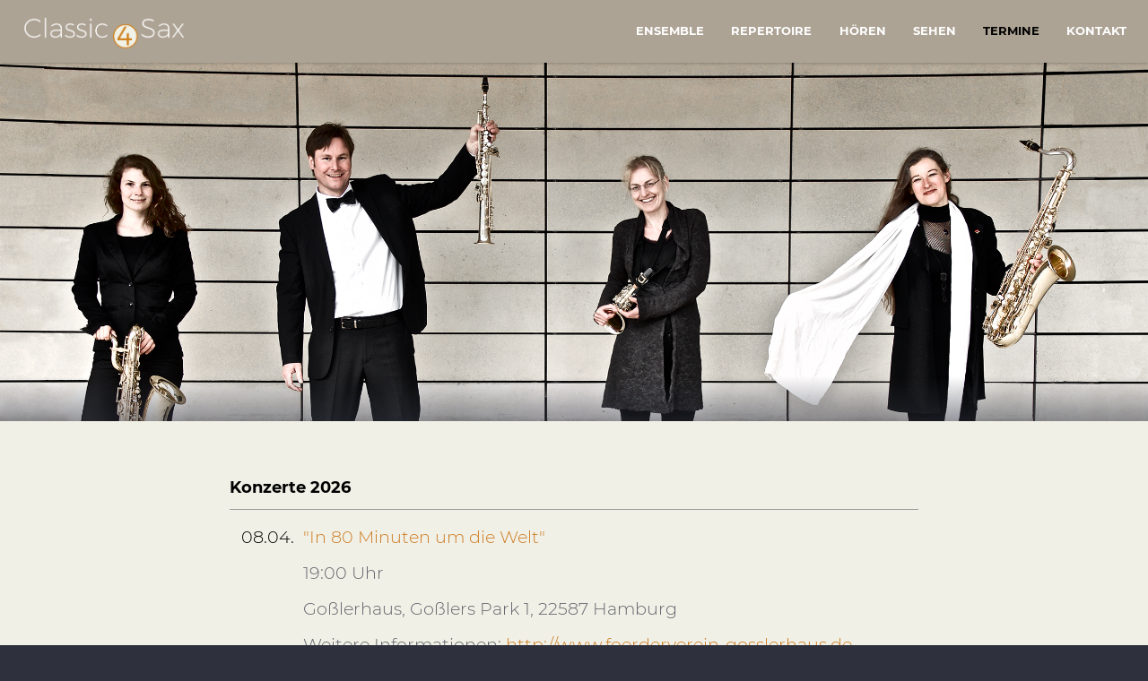

--- FILE ---
content_type: text/html; charset=UTF-8
request_url: https://www.classic4sax.de/c4s/wytermine2/
body_size: 2509
content:
<!doctype html>
<html lang="en" class="no-js">
<head>
	
<meta http-equiv="Content-Type" content="text/html; charset=utf-8" />
		<meta name="description" content="Bei diesen Terminen k&ouml;nnen Sie uns bald live erleben." />
		<meta name="robots" content="index, follow" />
		
	<meta charset="UTF-8">
	<meta name="viewport" content="width=device-width, initial-scale=1">
	<!--
	<link href='https://fonts.googleapis.com/css?family=Droid+Sans:400,700|Ubuntu:300,400,700|Merriweather:400,700' rel='stylesheet' type='text/css'>
	<link href="https://fonts.googleapis.com/css?family=Montserrat" rel="stylesheet">
	-->
	<link rel="stylesheet" type="text/css" media="all" href="../rw_common/themes/fmsplit/consolidated.css?rwcache=604439590" />
		 	
	
	
	<!--
	<script src="https://ajax.googleapis.com/ajax/libs/jquery/1.11.0/jquery.min.js"></script>
	-->
	<script src="../rw_common/themes/fmsplit/js/jquery-1.12.4.min.js?rwcache=604439590"></script>
	<script src="../rw_common/themes/fmsplit/js/modernizr.js?rwcache=604439590"></script>
	<title>Termine</title>
	
	<style type="text/css" media="all">table {
	font-family: 'Montserrat', sans-serif;
}

th {
	color: #F00;
}

td:first-of-type {
	text-align: right;
	min-width: 4em;
}

td {
	padding: 5px;
	word-break:break-all;
	word-wrap:break-word-spacing;
	min-width: 3.7em;

}

.MONAT {
	font-size: large;
	font-weight: bold;
	color: black;
	text-align: center;
}
.TAG {
	color: black;
	text-align: right;
}

.ROT {
	color: #CF7E27;
}

.wykalender {
	margin-top: 2ex;
	margin-bottom: 2ex;
}</style>
	<meta name="keywords" content="Termine, Natascha Protze, Lars Osenbrüg, Karola Elßner, Berthild Lievenbrück, Altsaxophon, Baritonsaxophon, Tenorsaxophon, Sopransaxophon, Ensemble, Klassik">

	
	
<script>window.jQuery || document.write('<script type="text/javascript" src="//ajax.googleapis.com/ajax/libs/jquery/1/jquery.min.js"><\/script>')</script><script type='text/javascript' src='/c4s/wytermine2/webyep-system/program/javascript/jq-simple-modal.js'></script>
<script type='text/javascript' src='/c4s/wytermine2/webyep-system/program/javascript/wyJqModelWindow.js'></script>
<link rel='stylesheet' href='/c4s/wytermine2/webyep-system/program/css/jq-simplemodal.css' type='text/css' media='screen' />
<script type='text/javascript' src='/c4s/wytermine2/webyep-system/program/opt/jquery-lightbox/lightbox.min.js'></script>
<link rel='stylesheet' href='/c4s/wytermine2/webyep-system/program/opt/jquery-lightbox/css/lightbox.css' type='text/css' media='screen' />
</head>

<body>
	<header class="header">
		<div id="logo"><a href="https://www.classic4sax.de/c4s/"><img src="../rw_common/images/Logo11.png" width="181" height="38" alt="Classic4Sax"/></a></div>

		<nav class="main-nav">
				<ul><li><a href="../ensemble/" rel="" class="parent">Ensemble</a></li><li><a href="../repertoire/" rel="">Repertoire</a></li><li><a href="../musik/" rel="">Hören</a></li><li><a href="../sehen/" rel="">Sehen</a></li><li><a href="./" rel="" id="current">Termine</a></li><li><a href="../kontakt/" rel="">Kontakt</a></li></ul>
		</nav> <!-- main-nav -->
		<section id="subheader">
		
				<nav class="secondary-nav">
					<ul></ul>
				</nav> <!-- secondary-nav -->
		</section>
	</header>

	<section id="intro">
		<div id="intro-background"></div>
		<div id="intro-tagline">
			<h1></h1> 
		</div> 
	</section> 

	<main class="content">
		
		<div class="container">
		<aside id="aside" role="complementary">
			<div id="sidebar">
					<h3 class="sidebarTitle"></h3>
					
					<div id="archives">
					
					</div><!-- archives -->
			</div><!-- sidebar -->
		</aside><!-- aside -->
			<div id="contentContainer">
					

  <div class="wykalender">
    <span class='MONAT'>Konzerte 2026</span><br>
<hr style='height:1px; border-right-style:none; border-left-style:none; border-bottom-style:none;'>
<table border='0' cellpadding='0' cellspacing='0'>
<tr>
   <td><span class='TAG'>08.04.</span></td>
   <td><span class='ROT'>&quot;In 80 Minuten um die Welt&quot;</span></td>
</tr>
<tr>
   <td>&nbsp;</td>
   <td>19:00 Uhr</td>
</tr>
<tr>
   <td>&nbsp;</td>
   <td>Goßlerhaus, Goßlers Park 1, 22587 Hamburg</td>
</tr>
<tr>
   <td>&nbsp;</td>
   <td>Weitere Informationen: <a href='http://www.foerderverein-gosslerhaus.de'>http://www.foerderverein-gosslerhaus.de</a></td>
</tr>
</table>
<table border='0' cellpadding='0' cellspacing='0'>
<tr>
   <td><span class='TAG'>07.11.</span></td>
   <td><span class='ROT'>&quot;Petite Messe Solennelle (Rossini)&quot;</span></td>
</tr>
<tr>
   <td>&nbsp;</td>
   <td>19:00 Uhr</td>
</tr>
<tr>
   <td>&nbsp;</td>
   <td>Wiesenstr. 25, 21244 St. Johannis Buchholz</td>
</tr>
<tr>
   <td>&nbsp;</td>
   <td>Weitere Informationen: <a href='https://www.johannis-buchholz.de'>https://www.johannis-buchholz.de</a></td>
</tr>
</table>
<table border='0' cellpadding='0' cellspacing='0'>
<tr>
   <td><span class='TAG'>08.11.</span></td>
   <td><span class='ROT'>&quot;Petite Messe Solennelle (Rossini)&quot;</span></td>
</tr>
<tr>
   <td>&nbsp;</td>
   <td>18:00 Uhr</td>
</tr>
<tr>
   <td>&nbsp;</td>
   <td>Wiesenstr. 25, 21244 St. Johannis Buchholz</td>
</tr>
</table>
<br>
<span class='MONAT'>Konzerte 2025</span><br>
<hr style='height:1px; border-right-style:none; border-left-style:none; border-bottom-style:none;'>
<table border='0' cellpadding='0' cellspacing='0'>
<tr>
   <td><span class='TAG'>28.09.</span></td>
   <td><span class='ROT'>30 Jahre C4S!</span></td>
</tr>
<tr>
   <td>&nbsp;</td>
   <td><span class='ROT'>Wir feiern in Hamburg mit Gästen!</span></td>
</tr>
<tr>
   <td>&nbsp;</td>
   <td>11:30 Uhr</td>
</tr>
</table>
<table border='0' cellpadding='0' cellspacing='0'>
<tr>
   <td>&nbsp;</td>
   <td>Schulungshaus von HH-Wasser, Wellingsbüttler Weg 25a - direkt an der Einmündung Hoheneichen</td>
</tr>
<tr>
   <td>&nbsp;</td>
   <td>Weitere Informationen: <a href='https://www.kulturkreis-torhaus.de'>https://www.kulturkreis-torhaus.de</a></td>
</tr>
</table>
<br>
  </div>
  <div class="wykalender">
      </div>
  <div class="wykalender">
      </div>
			</div>
		</div>
	</main> <!-- content -->
	
	<footer id="footer" role="contentinfo" class="clearfix">	
		<div id="footerContent">
			<div id="footerText"><div id=footerlink>&copy; <img class="textlogo" alt="Classic4Sax" src=../resources/classic4saxwhite.png width="120"/> 2020  <a href='/c4s/wytermine2/webyep-system/program/webyep-logon-de.php' id='WebYepLogon' onclick='javascript:opendModelWindow(&#039; &#039;, &#039;/c4s/wytermine2/webyep-system/program/logon.php?LOGON_PAGE_URL=%2Fc4s%2Fwytermine2%2Findex.php&#039;); return false;' title='fmYep Anmeldung'><img src='/c4s/wytermine2/webyep-system/program/images/nix.gif' width='16' height='16' alt='Anmeldung' style='border: none; width:12px; height:16px'></a> </div><div id=footerlink1><a href="https://www.classic4sax.de/c4s/impressum/index.html" rel="self"> Impressum</a> &nbsp <a href="https://www.classic4sax.de/c4s/dataprivacy/index.html" rel="self"> Datenschutzerkl&auml;rung</a> </div></div>
		</div><!-- footerContainer -->
		<div class="clearer"></div>
	</footer><!-- footer -->
	<script src="../rw_common/themes/fmsplit/js/yuzoolthemes.js?rwcache=604439590"></script>
	<script type="text/javascript" src="../rw_common/themes/fmsplit/javascript.js?rwcache=604439590"></script>
</body>
</html><!-- END html -->


--- FILE ---
content_type: text/css
request_url: https://www.classic4sax.de/c4s/rw_common/themes/fmsplit/consolidated.css?rwcache=604439590
body_size: 45674
content:

html,body,div,span,applet,object,iframe,h1,h2,h3,h4,h5,h6,p,blockquote,pre,a,abbr,acronym,address,big,cite,code,del,dfn,em,img,ins,kbd,q,s,samp,small,strike,strong,sub,sup,tt,var,b,u,i,center,dl,dt,dd,ol,ul,li,fieldset,form,label,legend,table,caption,tbody,tfoot,thead,tr,th,td,article,aside,canvas,details,embed,figure,figcaption,footer,header,hgroup,menu,nav,output,ruby,section,summary,time,mark,audio,video{margin:0;padding:0;border:0;font-size:100%;font:inherit;vertical-align:baseline}article,aside,details,figcaption,figure,footer,header,hgroup,menu,nav,section,main{display:block}body{line-height:1}ol,ul{list-style:none}blockquote,q{quotes:none}blockquote:before,blockquote:after,q:before,q:after{content:'';content:none}table{border-collapse:collapse;border-spacing:0}html * {    -webkit-font-smoothing: antialiased;    -moz-osx-font-smoothing: grayscale;    -webkit-text-size-adjust: none;}*,*:after,*:before {    -webkit-box-sizing: border-box;    -moz-box-sizing: border-box;    box-sizing: border-box;}body {    font-size: 100%;    font-family: "Ubuntu", sans-serif;    background-color: #2e313d;    padding-top: 0px!important;}img {    max-width: 100%;    height: auto;}.image-left {float: left;position: relative;padding: 0;margin: 10px;}.image-right {float: right;position: relative;padding: 0;margin: 10px;}.container {    width: 90%;    max-width: 768px;    margin: 0 auto;    padding-top: 2em;}.container::after {    content: '';    display: table;    clear: both;}.header {    position: fixed;    top: 0;    left: 0;    width: 100%;    height: 50px;    background: #c52b9f;    box-shadow: 0 1px 3px rgba(0, 0, 0, 0.2);    z-index: 3;}.header:after {    content: "";    display: table;    clear: both;}.header #logo {    float: left;    margin: 13px 0 0 5%;}.header #logo img {    display: block;    max-width: 100px;    height: auto;}@media only screen and (min-width: 843px) { /* min-width: 768px global change*/    .header {        height: 70px;    }    .header #logo {        margin: 23px 0 0 5%;    }}.main-nav {    float: right;    margin-right: 5%;    width: 44px;    height: 100%;    background: url("images/icon-menu.svg") no-repeat center center;    background-size: 44px 44px;    cursor: pointer;}.main-nav ul {    position: absolute;    top: 0;    left: 0;    width: 100%;    -webkit-transform: translateY(-100%);    -moz-transform: translateY(-100%);    -ms-transform: translateY(-100%);    -o-transform: translateY(-100%);    transform: translateY(-100%);}.main-nav ul.is-visible {    -webkit-transform: translateY(50px);    -moz-transform: translateY(50px);    -ms-transform: translateY(50px);    -o-transform: translateY(50px);    transform: translateY(50px);}.main-nav a {    display: block;    height: 50px;    line-height: 50px;    padding-left: 5%;    background: #2e313d;    border-top: 1px solid #353846;    color: #FFF;}.main-nav li {    margin-bottom: 0!important}@media only screen and (min-width: 843px) {    .main-nav {        width: auto;        height: auto;        background: 0;        cursor: auto;    }    .main-nav ul {        position: static;        width: auto;        -webkit-transform: translateY(0);        -moz-transform: translateY(0);        -ms-transform: translateY(0);        -o-transform: translateY(0);        transform: translateY(0);        line-height: 65px;    }    .main-nav ul.is-visible {        -webkit-transform: translateY(0);        -moz-transform: translateY(0);        -ms-transform: translateY(0);        -o-transform: translateY(0);        transform: translateY(0);    }    .main-nav li {        display: inline;        margin-left: 1em;    }    .main-nav a {        display: inline-block;        height: auto;        line-height: normal;        background: transparent!important;        padding: .6em 1em;        border-top: 0;        font-size: 13px;        font-size: .8125rem;        font-weight: bold;        text-transform: uppercase;    }}.secondary-nav {    pointer-events: auto;    white-space: nowrap;    -webkit-overflow-scrolling: touch;    overflow-x: auto;    overflow-y: hidden;    display: block;    height: auto;    line-height: 60px;    width: 100%;    z-index: 9999;}.secondary-nav ul {    position: static;    top: 65px;    left: 0;    width: 100%;    line-height: 40px;    padding-left: 10px;    background: #2e313d;}  .secondary-nav ul ul {margin: 0px; line-height: 54px!important;}.secondary-nav ul.is-visible {    -webkit-transform: translateY(50px);    -moz-transform: translateY(50px);    -ms-transform: translateY(50px);    -o-transform: translateY(50px);    transform: translateY(50px);}.secondary-nav a {    display: block;    height: 50px;    line-height: 50px;    padding-left: 0;    color: #FFF;    font-size: 1em;    margin-right: 1em;}.secondary-nav li {    line-height: 0;    margin-bottom: 0;    display: inline-block;    margin-right: 0;    margin-top: 0;}@media only screen and (min-width: 843px) {    .secondary-nav {        width: auto;        height: auto;        background: 0;        cursor: auto;    }    .secondary-nav ul {        position: static;        width: 100%;        -webkit-transform: translateY(0);        -moz-transform: translateY(0);        -ms-transform: translateY(0);        -o-transform: translateY(0);        transform: translateY(0);        line-height: 40px;    }    .secondary-nav ul.is-visible {        -webkit-transform: translateY(0);        -moz-transform: translateY(0);        -ms-transform: translateY(0);        -o-transform: translateY(0);        transform: translateY(0);    }    .secondary-nav li {        display: inline-block;        margin-left: 1em;        margin-right: 0;    }    .secondary-nav a {        display: block;        height: auto;        line-height: normal;        background: transparent;        padding: .6em 1em;        border-top: 0;        font-size: 13px;        font-size: .8125rem;        font-weight: bold;        text-transform: uppercase;    }}#intro {    position: relative;    height: 300px;    margin-top: 50px;    z-index: 1;}#intro #intro-background {    height: 100%;    width: 100%;background-repeat: no-repeat;background-position: center center;background-size: cover;box-shadow: 0 0 30px rgba(0, 0, 0, 0.5);}#intro #intro-tagline {    position: absolute;    width: 90%;    max-width: 1170px;    left: 50%;    top: 50%;    bottom: auto;    right: auto;    -webkit-transform: translateX(-50%) translateY(-50%);    -moz-transform: translateX(-50%) translateY(-50%);    -ms-transform: translateX(-50%) translateY(-50%);    -o-transform: translateX(-50%) translateY(-50%);    transform: translateX(-50%) translateY(-50%);}#intro h1 {    text-transform: uppercase;    font-size: 24px;    font-size: 1.5rem;    text-align: center;    color: #fff;    text-shadow: 0 2px 6px rgba(0, 0, 0, 0.2);}@media only screen and (min-width: 843px) {    #intro {        height: 400px;        margin-top: 70px;    }    #intro h1 {        font-size: 30px;        font-size: 1.875rem;    }}@media only screen and (min-width: 1170px) {    #intro {        position: fixed;        top: 70px;        left: 0;        width: 100%;        height: 500px;        margin-top: 0;    }    #intro .intro-background {        -webkit-transform-origin: 50% 100%;        -moz-transform-origin: 50% 100%;        -ms-transform-origin: 50% 100%;        -o-transform-origin: 50% 100%;        transform-origin: 50% 100%;        -webkit-backface-visibility: hidden;        backface-visibility: hidden;    }    #intro h1 {        font-size: 32px;        font-size: 2rem;    }}.content {    position: relative;    padding-right: 0;    padding-bottom: 2em;    padding-left: 0;    line-height: 1.6;    color: #65676f;    background-color: #f0f1e7;    z-index: 2;}.content::before {    content: '';    position: absolute;    bottom: 100%;    left: 0;    width: 100%;    height: 50px;    background: -webkit-linear-gradient(bottom, rgba(46, 49, 61, 0.5), rgba(46, 49, 61, 0));    background: linear-gradient(to top, rgba(46, 49, 61, 0.5), rgba(46, 49, 61, 0));}.no-cssgradients .cd-content::before {    display: none;}.content h2 {    font-size: 20px;    font-size: 1.25rem;}.content p {    margin: 1em 0;}@media only screen and (min-width: 843px) {    .content {        line-height: 1.8;        padding-bottom: 2em;    }    .content h2 {        font-size: 30px;        font-size: 1.875rem;    }}@media only screen and (min-width: 1170px) {    .content {        padding: 0 0 2em;        margin-top: 570px;    }}#footer {    left: 0;    width: 100%;    background: #2e313d;}#footerContent {    display: block;    height: auto;    line-height: normal;    background: transparent;    padding: 1.6em 1em;    border-top: 0;    font-size: 13px;    font-size: .8125rem;    font-weight: bold;    text-transform: uppercase;    margin-left: 5%;}h1,h2,h3,h4,h5,h6 {    font-weight: normal;}h1 a,h2 a,h3 a,h4 a,h5 a,h6 a {    font-weight: inherit;}h1 {    font-size: 28px;    line-height: 50px;}h2 {    font-size: 22px;    line-height: 30px;}h3 {    font-size: 18px;    line-height: 34px;}h4 {    font-size: 16px;    line-height: 30px;}h5 {    font-size: 14px;    line-height: 24px;}h6 {    font-size: 12px;    line-height: 21px;}em {    font-style: italic;}strong {    font-weight: bold;    color: #333;}small {    font-size: 80%;}a,a:visited {    text-decoration: none;}ul {    list-style: none outside;}ol {    list-style: decimal;}ul.square {    list-style: square outside;}ul.circle {    list-style: circle outside;}ul.disc {    list-style: disc outside;}ul ul,ul ol,ol ol,ol ul {    margin: 4px 0 5px 30px;    font-size: 90%;}ul ul li,ul ol li,ol ol li,ol ul li {    margin-bottom: 6px;}li {    line-height: 18px;    margin-bottom: 12px;}ul.large li {    line-height: 21px;}li p {    line-height: 21px;}.container ul,.container ol {    padding-left: 20px;}blockquote {    border-left: 10px solid #ccc;    padding: .5em 10px;    quotes: "\201C""\201D""\2018""\2019";}blockquote:before {    color: #ccc;    content: open-quote;    font-size: 4em;    line-height: .1em;    margin-right: .25em;    vertical-align: -0.4em;}blockquote p {    display: inline;}.blog-archive-month {    color: #3f3f3f;}.blog-archive-link {    color: #3f3f3f;}.blog-archive-link-enabled {    color: #3f3f3f;}.blog-archive-link a:link,.blog-archive-link a:visited {    color: #3f3f3f;}.blog-entry {    margin-top: 5px;    margin-bottom: 20px;}.blog-entry-body {    padding-right: 30px;    padding-top: 15px;    max-width: 500px;    margin-bottom: 50px;    border-bottom: 1px solid #dadada;    padding-bottom: 40px;}h1.blog-entry-title a:link {    color: #3f3f3f;}.blog-entry-title {    padding-top: 0;    margin-bottom: 0;}.blog-entry-date {    top: 15px;    position: relative;    margin-bottom: 20px;    max-width: 530px;}.blog-entry-category {    display: inline-block;    padding: 5px;}.blog-entry-category a:link,.blog-entry-category a:visited {    color: #3f3f3f;}.blog-entry-permalink a:link,.blog-entry-permalink a:visited {    color: #3f3f3f;}.blog-read-more {    color: #3f3f3f;}p.blog-entry-tags,p.blog-entry-tags a:link {    color: #3f3f3f;    margin-top: 10px;}ul.blog-tag-cloud {    text-align: left;    display: block;    list-style-type: none;    padding: 0;    margin: 30px 0 0;}ul.blog-tag-cloud a:link {    color: #3f3f3f;}#blog-archives {    margin-top: 30px;}#blog-categories {    margin-top: 10px;}.blog-category-link-enabled {    color: #3f3f3f;}#blog-rss-feeds {    margin-top: 30px;}.blog-rss-link {    color: #3f3f3f;}.blog-comments-rss-link {    color: #3f3f3f;}.filesharing-item {    background-color: #e5e5e5;    padding: 30px;    margin-top: 40px;    margin-bottom: 40px;}.filesharing-item-title a:link {    color: #3f3f3f;    font-size: 14px;}.filesharing-item-title a:hover {    color: #b2b2b2;}.filesharing-item-description {    margin-top: 10px;}.album-title {    font-size: 18px;    line-height: 28px;    font-weight: bold;    margin-bottom: 20px;    margin-top: 60px;    padding-left: 30px;}.album-description {    margin-bottom: 20px;}.album-wrapper {    padding-left: 30px;}.thumbnail-wrap {    float: left;    margin-right: 30px;    margin-bottom: 80px;    padding-right: 10px;    display: block;    width: 100%;}.thumbnail-frame {    cursor: pointer}.thumbnail-frame img {    position: relative;    cursor: pointer;    border: 10px solid #fff;    box-shadow: 0 2px 3px rgba(0, 0, 0, 0.2);}.thumbnail-frame:hover {    -webkit-transform: scale(1.05);    z-index: 1;}.photo-background {    padding: 60px;    text-align: center;}.photo-navigation {    margin: 20px;}.photo-links {    padding: 8px;}.photo-navigation a:link,.photo-navigation a:visited {    color: #3f3f3f;}.photo-navigation a:hover {    color: #b2b2b2;}.photo-frame {    max-width: 100%;    height: auto;    position: relative;    border: 10px solid #fff;    box-shadow: 0 2px 3px rgba(0, 0, 0, 0.2);}.photo-title {    font-size: 24px;    line-height: 28px;    font-weight: bold;    margin-bottom: 20px;}.photo-caption {    font-size: 18px;    line-height: 22px;}.movie-description {    margin-top: 20px;    margin-bottom: 20px;}.movie-thumbnail-frame {    margin-bottom: 20px;    width: 32%;    display: block;    float: right;    margin-left: 5px;    margin-right: 8px;}.movie-thumbnail-frame:hover {    -webkit-transform: scale(1.05);    z-index: 1;}.movie-thumbnail-frame img {    width: 100%!important;    height: auto!important;}.movie-thumbnail-caption {    text-align: center;    padding-top: 5px;    margin: 0;    overflow: hidden;}.movie-background {    width: 100%;    text-align: center;}.message-text {    color: #3f3f3f;    margin-bottom: 10px;    margin-left: 10px;    margin-top: 40px;}label {    color: #3f3f3f;    margin-left: 10px;}form br {}.form-input-field,.form-input-textarea {    background-color: #ebebeb;    width: 310px;    display: block;    line-height: 1.3em;    padding: 8px 16px;    font-size: 1.8em;    margin: 0 6px 6px auto;    outline: 0;    height: 20px;    border: 0;    -webkit-transition: all .4s;    -moz-transition: all .4s;    -ms-transition: all .4s;    -o-transition: all .4s;    transition: all .4s;    color: #fff;}.form-input-field:focus,.textarea.form-input-field:focus {    background-color: #838383;    color: white;}.form-input-field {    width: 300px;    height: 50px;    margin-bottom: 0px;    margin-left: 10px;}textarea.form-input-field {    width: 70%;    max-width: 500px;    height: 300px;    margin-bottom: 0px;}.form-input-button {    width: auto;    line-height: 20px;    height: 30px;    font-size: 16px;    cursor: pointer;    color: #fff;    -webkit-appearance: none;    margin-left: 10px;    text-transform: uppercase;    border: 0;    padding: 12px 35px 30px;    background: 0;    -moz-border-radius: 2px;    border-radius: 2px;    -webkit-border-radius: 2px;    margin-top: 20px;}.form-input-button:hover {    background-color: #ff6860;    -webkit-transition: all .4s;    -moz-transition: all .4s;    -ms-transition: all .4s;    -o-transition: all .4s;    transition: all .4s;}form select {    padding: 5px 15px;    -webkit-appearance: button;    -webkit-border-radius: 0;    -webkit-box-shadow: 0;    -webkit-padding-end: 20px;    -webkit-padding-start: 5px;    -webkit-user-select: none;    -moz-border-radius: 0;    -moz-box-shadow: 0;    -moz-padding-end: 5px;    -moz-padding-start: 5px;    -moz-user-select: none;    -moz-linear-gradient: #fafafa, #f4f4f4 40%, #e5e5e5;    color: #555;    overflow: hidden;    text-overflow: ellipsis;    white-space: nowrap;    width: 300px;    height: 50px;    font-size: 1em;    background: #d8d9d8;    background-repeat: no-repeat;    background-position: center;}form select,form select:focus {    outline: 0;    height: 50px;    font-size: 1em;    width: 300px!important;}ul.tree {    margin: 40px 0 0 40px;}ul.tree>li {    float: none;    margin-bottom: 20px;    list-style: none;}ul.tree ul {    padding-top: 10px;    list-style: none;    font-size: 18px;    line-height: 28px;    padding-bottom: 5px;}ul.tree ul li ul {    display: none;}ul.tree a:link {    color: #3f3f3f;}ul.tree a:hover {    color: #b2b2b2;}ul.tree ul li a {    color: #b2b2b2!important;}ul.tree ul li a:hover {    text-decoration: underline;}ul.tree li ul li {    padding-top: 15px;}#aside {    float: right;    width: 28%;    margin-left: 10%;}#sidebar {    width: 100%;    margin: 0 auto;}#sidebar li {    line-height: 1em;}#sidebar {    width: 100%;    margin: 0 auto;}#sidebar li {    line-height: 1em;}@media only screen and (max-width: 767px) {    #aside {        float: none;        width: 100%;        margin-left: 0;    }    #sidebar {        width: 100%;    }    #sidebar {        margin-bottom: 0;    }}@media only screen and (max-width: 767px) {    #aside {        float: none;        width: 100%;        margin-left: 0;    }    #sidebar {        width: 100%;    }    #sidebar {        margin-bottom: 20px;    }}@media only screen and (max-width: 480px) {    .form-input-field {        width: 85%!important;    }    textarea.form-input-field {        width: 85%!important;    }    .message-text {        width: 85%!important;    }    form select {        width: 85%!important;    }    .form-input-field,    .form-input-button,    label,    .message-text,    form select {        margin-left: 20px!important;    }}/* RapidCart */.rcItemThumb {margin-top: 20px;}#rcHeader img, .rcButton img, .rcCartTools img {max-width: auto;width: auto;}/* @end *//* iPad Portrait Navigation Adjustment */@media only screen and (min-device-width: 843px) and (max-device-width: 1024px) and (orientation: portrait) {.main-nav {    float: right;    margin-right: 5%;    width: 44px;    height: 100%;    background: url("images/icon-menu.svg") no-repeat center center;    background-size: 44px 44px;    cursor: pointer;}.main-nav ul {    position: absolute;    top: 0;    left: 0;    width: 100%;    -webkit-transform: translateY(-100%);    -moz-transform: translateY(-100%);    -ms-transform: translateY(-100%);    -o-transform: translateY(-100%);    transform: translateY(-100%);    padding-top: 20px;}.main-nav ul.is-visible {    -webkit-transform: translateY(50px);    -moz-transform: translateY(50px);    -ms-transform: translateY(50px);    -o-transform: translateY(50px);    transform: translateY(50px);}.main-nav a {    display: block;    height: 50px;    line-height: 30px;    padding-left: 5%;    text-transform: none;    font-weight: normal;    font-size: 1em;        border-top: 1px solid #353846;    }.main-nav li {    margin-bottom: 0!important;    display: block!!important;    margin-left: 0em!important}}/* @end */#container,#breadcrumb li:last-child a,form label,.message-text,.photo-title {    color: #65666E;}.filesharing-item-title a:link {    color: #CF7E27;}h1.blog-entry-title a:link,.blog-entry-title a,.blog-entry-title,.album-title,.movie-page-title,h1,h2,h3,h4,h5,h6 {    color: #65676F;}.content {    color: #65666E;    background-color: #F0F0E6;}a:link,a:visited,.photo-navigation a:link,.photo-navigation a:visited {    color: #CF7E27;}a:hover,.photo-navigation a:hover {    color: #FFFFFF;}.main-nav a {    color: #FFFFFF;    background: #2E313D;}.main-nav a:hover {    color: #000000;}/* iPad Portrait Navigation Adjustment */@media only screen and (min-device-width: 843px) and (max-device-width: 1024px) and (orientation: portrait) { /* min-device-width: 768px global change*/.main-nav a {    color: #FFFFFF;    background: #2E313D!important;}.main-nav a:hover {    color: #000000;}}.main-nav a#current,a.currentAncestor.parent {    color: #000000;}.secondary-nav ul {    background: #D3CFBD;}.secondary-nav a {    color: #FFFFFF;}.secondary-nav a:hover {    color: #000000;}.secondary-nav a#current {    color: #000000;}#intro h1 {    color: #FFFFFF;}h1.siteTitle a:hover,h1.blog-entry-title a:hover {    color: %colour_title*0.5%;}body {    background-color: #2E313D;}#sidebar {    background-color: %colour_sidebarBcrnd%;    color: %colour_sidebarTxt%;}#sidebar a:link,#sidebar a:visited {    color: %colour_sidebarLinks%;    border-bottom: 1px solid %colour_sidebarLinks%;}#sidebar a:hover {    color: %colour_sidebarLinksHover%;    border-bottom: 1px solid %colour_sidebarLinksHover%;}#sidebar h1,#sidebar h2,#sidebar h3,#sidebar h4,#sidebar h5,#sidebar h6 {    color: %colour_sidebarTitle%;}.header {    background: #ADA395;}#footer {    background: #2E313D;}#footerContent {    color: #FFFFFF;}#footer a:link,#footer a:visited {    color: #FFFFFF;}#footer a:hover,#footer a:active {    color: #7F7F7F;}h1.siteTitle a {    color: %colour_titleHeader%;}h2.entry-title a {    color: %colour_entryTitle%;}.date-title {    color: %colour_entryDate%;}ul.tree a:link {    color: #CF7E27;}ul.tree ul li a {    color: %colour_text%!important;}blockquote {    border-left: 10px solid #CCCCCC;}blockquote:before {    color: #CCCCCC;}button,.blog-entry-category {    background: %colour_btn%!important;}button:hover,.blog-entry-category:hover {    background: %colour_btnHover%!important;}.form-input-field,.form-input-textarea {    color: #65666E;}form select {    border-color: %colour_background%;}.form-input-field,.form-input-textarea {    background-color: #EBEBEB;    color: #FFFFFF;}.form-input-field:focus,.textarea.form-input-field:focus {    background-color: #838383;    color: #FFFFFF;}.form-input-button {    background: #ACA395;    color: #FFFFFF;}.form-input-button:hover {    background-color: #000000;}body{font-family:"Helvetica Neue",Arial,Helvetica,Geneva,sans-serif}body{font-size:120%}#intro #intro-background{height:100%;width:100%;background:url("images/header3.jpg") no-repeat center center;background-size:cover;box-shadow:0 0 30px rgba(0,0,0,0.5)}#intro {    position: relative;    height: 200px;    margin-top: 50px;    z-index: 1;}@media only screen and (min-width: 843px) { /* min-width: 768px global change*/    #intro {        height: 300px;        margin-top: 70px;    }}@media only screen and (min-width: 1170px) {    #intro {        position: fixed;        top: 70px;        left: 0;        width: 100%;        height: 400px;        margin-top: 0;    }    #intro h1 {        font-size: 32px;        font-size: 2rem;    }    .content {        padding: 0;        margin-top: 470px;    }}#aside{display:none}#sidebar{display:none}body {
	font-family: 'Montserrat',sans-serif;
}

div #contentContainer{
	text-align:justify;
    line-height: 1.6;
    font-weight: 300;
}

div #contentContainer img.textlogo{
	padding: 0px;
	vertical-align: -9px
}

div #footerText img.textlogo{
	padding: 0px;
	vertical-align: -10px
}

div #contentContainer img.bildlogo{
	padding: 0px;
	vertical-align: -12px
}

em {
    font-style: italic;
}

strong {
    font-weight: normal;
    color: #333;
}




.header #logo img {
    max-width: 150px;
}

.header #logo {
    margin-top: 10px;
}

@media only screen and (min-width: 843px) {
    .header {
        height: 70px;
    }
    .header #logo {
        margin: 18px 0 0 2%;
    }
	.header #logo img {
    	max-width: 180px;
	}
	.main-nav {
	    margin-right: 1%;
	}
	.main-nav a {
	    padding-left: 0;
	    padding-right: 11px;
	}
}

@media only screen and (min-width: 843px) {
.secondary-nav {
	float:right;
}

.secondary-nav ul {
	padding-left:1000px;
	padding-right:8px;
    text-transform: lowercase;
}
  
.secondary-nav a{
    text-transform: initial;
    margin:0;
}
  
section#subheader{
}

div #footerlink1{
	float:right;
	margin-top:-20px;
}
#footerContent{
	margin-right:5%;
}

}

/** =================== MONTSERRAT =================== **/

/** Montserrat Thin **/
@font-face {
    font-family: "Montserrat";
    font-weight: 100;
    font-style: normal;
    src: url("/c4s/resources/Fonts/Montserrat/Montserrat-Thin.eot");
    src: url("/c4s/resources/Fonts/Montserrat/Montserrat-Thin.eot?#iefix") format('embedded-opentype'),
         url("/c4s/resources/Fonts/Montserrat/Montserrat-Thin.woff2") format('woff2'),
         url("/c4s/resources/Fonts/Montserrat/Montserrat-Thin.woff") format('woff'),
    	 url("/c4s/resources/Fonts/Montserrat/Montserrat-Thin.ttf") format('truetype');
}

/** Montserrat Thin-Italic **/
@font-face {
    font-family: "Montserrat";
    font-weight: 100;
    font-style: italic;
    src: url("/c4s/resources/Fonts/Montserrat/Montserrat-ThinItalic.eot");
    src: url("/c4s/resources/Fonts/Montserrat/Montserrat-ThinItalic.eot?#iefix") format('embedded-opentype'),
         url("/c4s/resources/Fonts/Montserrat/Montserrat-ThinItalic.woff2") format('woff2'),
         url("/c4s/resources/Fonts/Montserrat/Montserrat-ThinItalic.woff") format('woff'),
         url("/c4s/resources/Fonts/Montserrat/Montserrat-ThinItalic.ttf") format('truetype');
}

/** Montserrat ExtraLight **/
@font-face {
    font-family: "Montserrat";
    font-weight: 200;
    font-style: normal;
    src: url("/c4s/resources/Fonts/Montserrat/Montserrat-ExtraLight.eot");
    src: url("/c4s/resources/Fonts/Montserrat/Montserrat-ExtraLight.eot?#iefix") format('embedded-opentype'),
         url("/c4s/resources/Fonts/Montserrat/Montserrat-ExtraLight.woff2") format('woff2'),
         url("/c4s/resources/Fonts/Montserrat/Montserrat-ExtraLight.woff") format('woff'),
         url("/c4s/resources/Fonts/Montserrat/Montserrat-ExtraLight.ttf") format('truetype');
}

/** Montserrat ExtraLight-Italic **/
@font-face {
    font-family: "Montserrat";
    font-weight: 200;
    font-style: italic;
    src: url("/c4s/resources/Fonts/Montserrat/Montserrat-ExtraLightItalic.eot");
    src: url("/c4s/resources/Fonts/Montserrat/Montserrat-ExtraLightItalic.eot?#iefix") format('embedded-opentype'),
         url("/c4s/resources/Fonts/Montserrat/Montserrat-ExtraLightItalic.woff2") format('woff2'),
         url("/c4s/resources/Fonts/Montserrat/Montserrat-ExtraLightItalic.woff") format('woff'),
         url("/c4s/resources/Fonts/Montserrat/Montserrat-ExtraLightItalic.ttf") format('truetype');
}

/** Montserrat Light **/
@font-face {
    font-family: "Montserrat";
    font-weight: 300;
    font-style: normal;
    src: url("/c4s/resources/Fonts/Montserrat/Montserrat-Light.eot");
    src: url("/c4s/resources/Fonts/Montserrat/Montserrat-Light.eot?#iefix") format('embedded-opentype'),
         url("/c4s/resources/Fonts/Montserrat/Montserrat-Light.woff2") format('woff2'),
         url("/c4s/resources/Fonts/Montserrat/Montserrat-Light.woff") format('woff'),
         url("/c4s/resources/Fonts/Montserrat/Montserrat-Light.ttf") format('truetype');
}

/** Montserrat Light-Italic **/
@font-face {
    font-family: "Montserrat";
    font-weight: 300;
    font-style: italic;
    src: url("/c4s/resources/Fonts/Montserrat/Montserrat-LightItalic.eot");
    src: url("/c4s/resources/Fonts/Montserrat/Montserrat-LightItalic.eot?#iefix") format('embedded-opentype'),
         url("/c4s/resources/Fonts/Montserrat/Montserrat-LightItalic.woff2") format('woff2'),
         url("/c4s/resources/Fonts/Montserrat/Montserrat-LightItalic.woff") format('woff'),
         url("/c4s/resources/Fonts/Montserrat/Montserrat-LightItalic.ttf") format('truetype');
}

/** Montserrat Regular **/
@font-face {
    font-family: "Montserrat";
    font-weight: 400;
    font-style: normal;
    src: url("/c4s/resources/Fonts/Montserrat/Montserrat-Regular.eot");
    src: url("/c4s/resources/Fonts/Montserrat/Montserrat-Regular.eot?#iefix") format('embedded-opentype'),
         url("/c4s/resources/Fonts/Montserrat/Montserrat-Regular.woff2") format('woff2'),
         url("/c4s/resources/Fonts/Montserrat/Montserrat-Regular.woff") format('woff'),
         url("/c4s/resources/Fonts/Montserrat/Montserrat-Regular.ttf") format('truetype');
}

/** Montserrat Regular-Italic **/
@font-face {
    font-family: "Montserrat";
    font-weight: 400;
    font-style: italic;
    src: url("/c4s/resources/Fonts/Montserrat/Montserrat-Italic.eot");
    src: url("/c4s/resources/Fonts/Montserrat/Montserrat-Italic.eot?#iefix") format('embedded-opentype'),
         url("/c4s/resources/Fonts/Montserrat/Montserrat-Italic.woff2") format('woff2'),
         url("/c4s/resources/Fonts/Montserrat/Montserrat-Italic.woff") format('woff'),
         url("/c4s/resources/Fonts/Montserrat/Montserrat-Italic.ttf") format('truetype');
}

/** Montserrat Medium **/
@font-face {
    font-family: "Montserrat";
    font-weight: 500;
    font-style: normal;
    src: url("/c4s/resources/Fonts/Montserrat/Montserrat-Medium.eot");
    src: url("/c4s/resources/Fonts/Montserrat/Montserrat-Medium.eot?#iefix") format('embedded-opentype'),
         url("/c4s/resources/Fonts/Montserrat/Montserrat-Medium.woff2") format('woff2'),
         url("/c4s/resources/Fonts/Montserrat/Montserrat-Medium.woff") format('woff'),
         url("/c4s/resources/Fonts/Montserrat/Montserrat-Medium.ttf") format('truetype');
}

/** Montserrat Medium-Italic **/
@font-face {
    font-family: "Montserrat";
    font-weight: 500;
    font-style: italic;
    src: url("/c4s/resources/Fonts/Montserrat/Montserrat-MediumItalic.eot");
    src: url("/c4s/resources/Fonts/Montserrat/Montserrat-MediumItalic.eot?#iefix") format('embedded-opentype'),
         url("/c4s/resources/Fonts/Montserrat/Montserrat-MediumItalic.woff2") format('woff2'),
         url("/c4s/resources/Fonts/Montserrat/Montserrat-MediumItalic.woff") format('woff'),
         url("/c4s/resources/Fonts/Montserrat/Montserrat-MediumItalic.ttf") format('truetype');
}

/** Montserrat SemiBold **/
@font-face {
    font-family: "Montserrat";
    font-weight: 600;
    font-style: normal;
    src: url("/c4s/resources/Fonts/Montserrat/Montserrat-SemiBold.eot");
    src: url("/c4s/resources/Fonts/Montserrat/Montserrat-SemiBold.eot?#iefix") format('embedded-opentype'),
         url("/c4s/resources/Fonts/Montserrat/Montserrat-SemiBold.woff2") format('woff2'),
         url("/c4s/resources/Fonts/Montserrat/Montserrat-SemiBold.woff") format('woff'),
         url("/c4s/resources/Fonts/Montserrat/Montserrat-SemiBold.ttf") format('truetype');
}

/** Montserrat SemiBold-Italic **/
@font-face {
    font-family: "Montserrat";
    font-weight: 600;
    font-style: italic;
    src: url("/c4s/resources/Fonts/Montserrat/Montserrat-SemiBoldItalic.eot");
    src: url("/c4s/resources/Fonts/Montserrat/Montserrat-SemiBoldItalic.eot?#iefix") format('embedded-opentype'),
         url("/c4s/resources/Fonts/Montserrat/Montserrat-SemiBoldItalic.woff2") format('woff2'),
         url("/c4s/resources/Fonts/Montserrat/Montserrat-SemiBoldItalic.woff") format('woff'),
         url("/c4s/resources/Fonts/Montserrat/Montserrat-SemiBoldItalic.ttf") format('truetype');
}

/** Montserrat Bold **/
@font-face {
    font-family: "Montserrat";
    font-weight: 700;
    font-style: normal;
    src: url("/c4s/resources/Fonts/Montserrat/Montserrat-Bold.eot");
    src: url("/c4s/resources/Fonts/Montserrat/Montserrat-Bold.eot?#iefix") format('embedded-opentype'),
         url("/c4s/resources/Fonts/Montserrat/Montserrat-Bold.woff2") format('woff2'),
         url("/c4s/resources/Fonts/Montserrat/Montserrat-Bold.woff") format('woff'),
         url("/c4s/resources/Fonts/Montserrat/Montserrat-Bold.ttf") format('truetype');
}

/** Montserrat Bold-Italic **/
@font-face {
    font-family: "Montserrat";
    font-weight: 700;
    font-style: italic;
    src: url("/c4s/resources/Fonts/Montserrat/Montserrat-BoldItalic.eot");
    src: url("/c4s/resources/Fonts/Montserrat/Montserrat-BoldItalic.eot?#iefix") format('embedded-opentype'),
         url("/c4s/resources/Fonts/Montserrat/Montserrat-BoldItalic.woff2") format('woff2'),
         url("/c4s/resources/Fonts/Montserrat/Montserrat-BoldItalic.woff") format('woff'),
         url("/c4s/resources/Fonts/Montserrat/Montserrat-BoldItalic.ttf") format('truetype');
}

/** Montserrat ExtraBold **/
@font-face {
    font-family: "Montserrat";
    font-weight: 800;
    font-style: normal;
    src: url("/c4s/resources/Fonts/Montserrat/Montserrat-ExtraBold.eot");
    src: url("/c4s/resources/Fonts/Montserrat/Montserrat-ExtraBold.eot?#iefix") format('embedded-opentype'),
         url("/c4s/resources/Fonts/Montserrat/Montserrat-ExtraBold.woff2") format('woff2'),
         url("/c4s/resources/Fonts/Montserrat/Montserrat-ExtraBold.woff") format('woff'),
         url("/c4s/resources/Fonts/Montserrat/Montserrat-ExtraBold.ttf") format('truetype');
}

/** Montserrat ExtraBold-Italic **/
@font-face {
    font-family: "Montserrat";
    font-weight: 800;
    font-style: italic;
    src: url("/c4s/resources/Fonts/Montserrat/Montserrat-ExtraBoldItalic.eot");
    src: url("/c4s/resources/Fonts/Montserrat/Montserrat-ExtraBoldItalic.eot?#iefix") format('embedded-opentype'),
         url("/c4s/resources/Fonts/Montserrat/Montserrat-ExtraBoldItalic.woff2") format('woff2'),
         url("/c4s/resources/Fonts/Montserrat/Montserrat-ExtraBoldItalic.woff") format('woff'),
         url("/c4s/resources/Fonts/Montserrat/Montserrat-ExtraBoldItalic.ttf") format('truetype');
}

/** Montserrat Black **/
@font-face {
    font-family: "Montserrat";
    font-weight: 900;
    font-style: normal;
    src: url("/c4s/resources/Fonts/Montserrat/Montserrat-Black.eot");
    src: url("/c4s/resources/Fonts/Montserrat/Montserrat-Black.eot?#iefix") format('embedded-opentype'),
         url("/c4s/resources/Fonts/Montserrat/Montserrat-Black.woff2") format('woff2'),
         url("/c4s/resources/Fonts/Montserrat/Montserrat-Black.woff") format('woff'),
         url("/c4s/resources/Fonts/Montserrat/Montserrat-Black.ttf") format('truetype');
}

/** Montserrat Black-Italic **/
@font-face {
    font-family: "Montserrat";
    font-weight: 900;
    font-style: italic;
    src: url("/c4s/resources/Fonts/Montserrat/Montserrat-BlackItalic.eot");
    src: url("/c4s/resources/Fonts/Montserrat/Montserrat-BlackItalic.eot?#iefix") format('embedded-opentype'),
         url("/c4s/resources/Fonts/Montserrat/Montserrat-BlackItalic.woff2") format('woff2'),
         url("/c4s/resources/Fonts/Montserrat/Montserrat-BlackItalic.woff") format('woff'),
         url("/c4s/resources/Fonts/Montserrat/Montserrat-BlackItalic.ttf") format('truetype');
}

/** =================== MONTSERRAT ALTERNATES =================== **/

/** Montserrat Alternates Thin **/
@font-face {
    font-family: "Montserrat Alternates";
    font-weight: 100;
    font-style: normal;
    src: url("/c4s/resources/Fonts/Montserrat/MontserratAlternates-Thin.eot");
    src: url("/c4s/resources/Fonts/Montserrat/MontserratAlternates-Thin.eot?#iefix") format('embedded-opentype'),
         url("/c4s/resources/Fonts/Montserrat/MontserratAlternates-Thin.woff2") format('woff2'),
         url("/c4s/resources/Fonts/Montserrat/MontserratAlternates-Thin.woff") format('woff'),
         url("/c4s/resources/Fonts/Montserrat/MontserratAlternates-Thin.ttf") format('truetype');
}

/** Montserrat Alternates Thin-Italic **/
@font-face {
    font-family: "Montserrat Alternates";
    font-weight: 100;
    font-style: italic;
    src: url("/c4s/resources/Fonts/Montserrat/MontserratAlternates-ThinItalic.eot");
    src: url("/c4s/resources/Fonts/Montserrat/MontserratAlternates-ThinItalic.eot?#iefix") format('embedded-opentype'),
         url("/c4s/resources/Fonts/Montserrat/MontserratAlternates-ThinItalic.woff2") format('woff2'),
         url("/c4s/resources/Fonts/Montserrat/MontserratAlternates-ThinItalic.woff") format('woff'),
         url("/c4s/resources/Fonts/Montserrat/MontserratAlternates-ThinItalic.ttf") format('truetype');
}

/** Montserrat Alternates ExtraLight **/
@font-face {
    font-family: "Montserrat Alternates";
    font-weight: 200;
    font-style: normal;
    src: url("/c4s/resources/Fonts/Montserrat/MontserratAlternates-ExtraLight.eot");
    src: url("/c4s/resources/Fonts/Montserrat/MontserratAlternates-ExtraLight.eot?#iefix") format('embedded-opentype'),
         url("/c4s/resources/Fonts/Montserrat/MontserratAlternates-ExtraLight.woff2") format('woff2'),
         url("/c4s/resources/Fonts/Montserrat/MontserratAlternates-ExtraLight.woff") format('woff'),
         url("/c4s/resources/Fonts/Montserrat/MontserratAlternates-ExtraLight.ttf") format('truetype');
}

/** Montserrat Alternates ExtraLight-Italic **/
@font-face {
    font-family: "Montserrat Alternates";
    font-weight: 200;
    font-style: italic;
    src: url("/c4s/resources/Fonts/Montserrat/MontserratAlternates-ExtraLightItalic.eot");
    src: url("/c4s/resources/Fonts/Montserrat/MontserratAlternates-ExtraLightItalic.eot?#iefix") format('embedded-opentype'),
         url("/c4s/resources/Fonts/Montserrat/MontserratAlternates-ExtraLightItalic.woff2") format('woff2'),
         url("/c4s/resources/Fonts/Montserrat/MontserratAlternates-ExtraLightItalic.woff") format('woff'),
         url("/c4s/resources/Fonts/Montserrat/MontserratAlternates-ExtraLightItalic.ttf") format('truetype');
}

/** Montserrat Alternates Light **/
@font-face {
    font-family: "Montserrat Alternates";
    font-weight: 300;
    font-style: normal;
    src: url("/c4s/resources/Fonts/Montserrat/MontserratAlternates-Light.eot");
    src: url("/c4s/resources/Fonts/Montserrat/MontserratAlternates-Light.eot?#iefix") format('embedded-opentype'),
         url("/c4s/resources/Fonts/Montserrat/MontserratAlternates-Light.woff2") format('woff2'),
         url("/c4s/resources/Fonts/Montserrat/MontserratAlternates-Light.woff") format('woff'),
         url("/c4s/resources/Fonts/Montserrat/MontserratAlternates-Light.ttf") format('truetype');
}

/** Montserrat Alternates Light-Italic **/
@font-face {
    font-family: "Montserrat Alternates";
    font-weight: 300;
    font-style: italic;
    src: url("/c4s/resources/Fonts/Montserrat/MontserratAlternates-LightItalic.eot");
    src: url("/c4s/resources/Fonts/Montserrat/MontserratAlternates-LightItalic.eot?#iefix") format('embedded-opentype'),
         url("/c4s/resources/Fonts/Montserrat/MontserratAlternates-LightItalic.woff2") format('woff2'),
         url("/c4s/resources/Fonts/Montserrat/MontserratAlternates-LightItalic.woff") format('woff'),
         url("/c4s/resources/Fonts/Montserrat/MontserratAlternates-LightItalic.ttf") format('truetype');
}

/** Montserrat Alternates Regular **/
@font-face {
    font-family: "Montserrat Alternates";
    font-weight: 400;
    font-style: normal;
    src: url("/c4s/resources/Fonts/Montserrat/MontserratAlternates-Regular.eot");
    src: url("/c4s/resources/Fonts/Montserrat/MontserratAlternates-Regular.eot?#iefix") format('embedded-opentype'),
         url("/c4s/resources/Fonts/Montserrat/MontserratAlternates-Regular.woff2") format('woff2'),
         url("/c4s/resources/Fonts/Montserrat/MontserratAlternates-Regular.woff") format('woff'),
         url("/c4s/resources/Fonts/Montserrat/MontserratAlternates-Regular.ttf") format('truetype');
}

/** Montserrat Alternates Regular-Italic **/
@font-face {
    font-family: "Montserrat Alternates";
    font-weight: 400;
    font-style: italic;
    src: url("/c4s/resources/Fonts/Montserrat/MontserratAlternates-Italic.eot");
    src: url("/c4s/resources/Fonts/Montserrat/MontserratAlternates-Italic.eot?#iefix") format('embedded-opentype'),
         url("/c4s/resources/Fonts/Montserrat/MontserratAlternates-Italic.woff2") format('woff2'),
         url("/c4s/resources/Fonts/Montserrat/MontserratAlternates-Italic.woff") format('woff'),
         url("/c4s/resources/Fonts/Montserrat/MontserratAlternates-Italic.ttf") format('truetype');
}

/** Montserrat Alternates Medium **/
@font-face {
    font-family: "Montserrat Alternates";
    font-weight: 500;
    font-style: normal;
    src: url("/c4s/resources/Fonts/Montserrat/MontserratAlternates-Medium.eot");
    src: url("/c4s/resources/Fonts/Montserrat/MontserratAlternates-Medium.eot?#iefix") format('embedded-opentype'),
         url("/c4s/resources/Fonts/Montserrat/MontserratAlternates-Medium.woff2") format('woff2'),
         url("/c4s/resources/Fonts/Montserrat/MontserratAlternates-Medium.woff") format('woff'),
         url("/c4s/resources/Fonts/Montserrat/MontserratAlternates-Medium.ttf") format('truetype');
}

/** Montserrat Alternates Medium-Italic **/
@font-face {
    font-family: "Montserrat Alternates";
    font-weight: 500;
    font-style: italic;
    src: url("/c4s/resources/Fonts/Montserrat/MontserratAlternates-MediumItalic.eot");
    src: url("/c4s/resources/Fonts/Montserrat/MontserratAlternates-MediumItalic.eot?#iefix") format('embedded-opentype'),
         url("/c4s/resources/Fonts/Montserrat/MontserratAlternates-MediumItalic.woff2") format('woff2'),
         url("/c4s/resources/Fonts/Montserrat/MontserratAlternates-MediumItalic.woff") format('woff'),
         url("/c4s/resources/Fonts/Montserrat/MontserratAlternates-MediumItalic.ttf") format('truetype');
}

/** Montserrat Alternates SemiBold **/
@font-face {
    font-family: "Montserrat Alternates";
    font-weight: 600;
    font-style: normal;
    src: url("/c4s/resources/Fonts/Montserrat/MontserratAlternates-SemiBold.eot");
    src: url("/c4s/resources/Fonts/Montserrat/MontserratAlternates-SemiBold.eot?#iefix") format('embedded-opentype'),
         url("/c4s/resources/Fonts/Montserrat/MontserratAlternates-SemiBold.woff2") format('woff2'),
         url("/c4s/resources/Fonts/Montserrat/MontserratAlternates-SemiBold.woff") format('woff'),
         url("/c4s/resources/Fonts/Montserrat/MontserratAlternates-SemiBold.ttf") format('truetype');
}

/** Montserrat Alternates SemiBold-Italic **/
@font-face {
    font-family: "Montserrat Alternates";
    font-weight: 600;
    font-style: italic;
    src: url("/c4s/resources/Fonts/Montserrat/MontserratAlternates-SemiBoldItalic.eot");
    src: url("/c4s/resources/Fonts/Montserrat/MontserratAlternates-SemiBoldItalic.eot?#iefix") format('embedded-opentype'),
         url("/c4s/resources/Fonts/Montserrat/MontserratAlternates-SemiBoldItalic.woff2") format('woff2'),
         url("/c4s/resources/Fonts/Montserrat/MontserratAlternates-SemiBoldItalic.woff") format('woff'),
         url("/c4s/resources/Fonts/Montserrat/MontserratAlternates-SemiBoldItalic.ttf") format('truetype');
}

/** Montserrat Alternates Bold **/
@font-face {
    font-family: "Montserrat Alternates";
    font-weight: 700;
    font-style: normal;
    src: url("/c4s/resources/Fonts/Montserrat/MontserratAlternates-Bold.eot");
    src: url("/c4s/resources/Fonts/Montserrat/MontserratAlternates-Bold.eot?#iefix") format('embedded-opentype'),
         url("/c4s/resources/Fonts/Montserrat/MontserratAlternates-Bold.woff2") format('woff2'),
         url("/c4s/resources/Fonts/Montserrat/MontserratAlternates-Bold.woff") format('woff'),
         url("/c4s/resources/Fonts/Montserrat/MontserratAlternates-Bold.ttf") format('truetype');
}

/** Montserrat Alternates Bold-Italic **/
@font-face {
    font-family: "Montserrat Alternates";
    font-weight: 700;
    font-style: italic;
    src: url("/c4s/resources/Fonts/Montserrat/MontserratAlternates-BoldItalic.eot");
    src: url("/c4s/resources/Fonts/Montserrat/MontserratAlternates-BoldItalic.eot?#iefix") format('embedded-opentype'),
         url("/c4s/resources/Fonts/Montserrat/MontserratAlternates-BoldItalic.woff2") format('woff2'),
         url("/c4s/resources/Fonts/Montserrat/MontserratAlternates-BoldItalic.woff") format('woff'),
         url("/c4s/resources/Fonts/Montserrat/MontserratAlternates-BoldItalic.ttf") format('truetype');
}

/** Montserrat Alternates ExtraBold **/
@font-face {
    font-family: "Montserrat Alternates";
    font-weight: 800;
    font-style: normal;
    src: url("/c4s/resources/Fonts/Montserrat/MontserratAlternates-ExtraBold.eot");
    src: url("/c4s/resources/Fonts/Montserrat/MontserratAlternates-ExtraBold.eot?#iefix") format('embedded-opentype'),
         url("/c4s/resources/Fonts/Montserrat/MontserratAlternates-ExtraBold.woff2") format('woff2'),
         url("/c4s/resources/Fonts/Montserrat/MontserratAlternates-ExtraBold.woff") format('woff'),
         url("/c4s/resources/Fonts/Montserrat/MontserratAlternates-ExtraBold.ttf") format('truetype');
}

/** Montserrat Alternates ExtraBold-Italic **/
@font-face {
    font-family: "Montserrat Alternates";
    font-weight: 800;
    font-style: italic;
    src: url("/c4s/resources/Fonts/Montserrat/MontserratAlternates-ExtraBoldItalic.eot");
    src: url("/c4s/resources/Fonts/Montserrat/MontserratAlternates-ExtraBoldItalic.eot?#iefix") format('embedded-opentype'),
         url("/c4s/resources/Fonts/Montserrat/MontserratAlternates-ExtraBoldItalic.woff2") format('woff2'),
         url("/c4s/resources/Fonts/Montserrat/MontserratAlternates-ExtraBoldItalic.woff") format('woff'),
         url("/c4s/resources/Fonts/Montserrat/MontserratAlternates-ExtraBoldItalic.ttf") format('truetype');
}

/** Montserrat Alternates Black **/
@font-face {
    font-family: "Montserrat Alternates";
    font-weight: 900;
    font-style: normal;
    src: url("/c4s/resources/Fonts/Montserrat/MontserratAlternates-Black.eot");
    src: url("/c4s/resources/Fonts/Montserrat/MontserratAlternates-Black.eot?#iefix") format('embedded-opentype'),
         url("/c4s/resources/Fonts/Montserrat/MontserratAlternates-Black.woff2") format('woff2'),
         url("/c4s/resources/Fonts/Montserrat/MontserratAlternates-Black.woff") format('woff'),
         url("/c4s/resources/Fonts/Montserrat/MontserratAlternates-Black.ttf") format('truetype');
}

/** Montserrat Alternates Black-Italic **/
@font-face {
    font-family: "Montserrat";
    font-weight: 900;
    font-style: italic;
    src: url("/c4s/resources/Fonts/Montserrat/MontserratAlternates-BlackItalic.eot");
    src: url("/c4s/resources/Fonts/Montserrat/MontserratAlternates-BlackItalic.eot?#iefix") format('embedded-opentype'),
         url("/c4s/resources/Fonts/Montserrat/MontserratAlternates-BlackItalic.woff2") format('woff2'),
         url("/c4s/resources/Fonts/Montserrat/MontserratAlternates-BlackItalic.woff") format('woff'),
         url("/c4s/resources/Fonts/Montserrat/MontserratAlternates-BlackItalic.ttf") format('truetype');
}